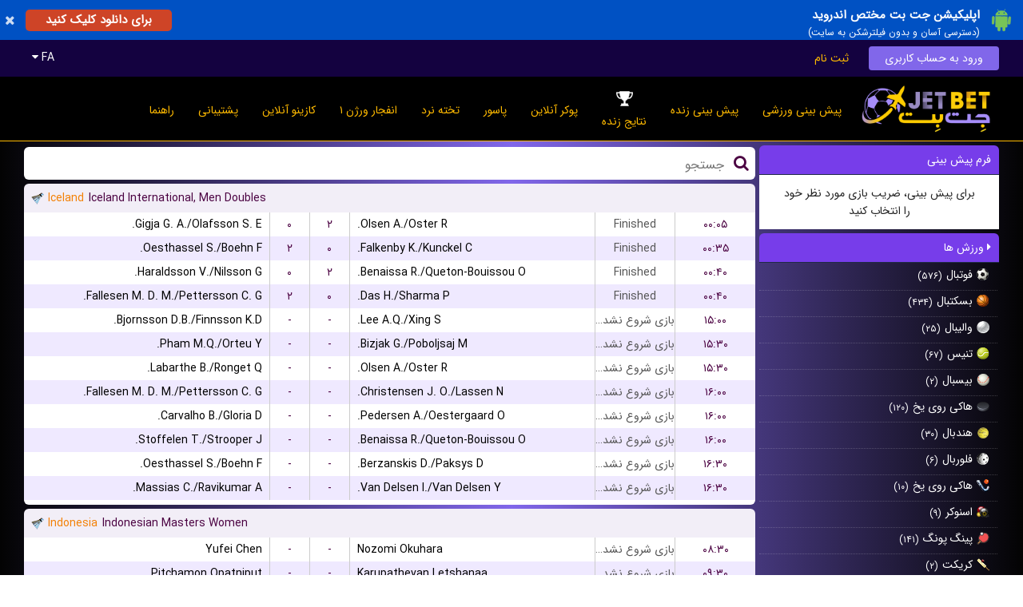

--- FILE ---
content_type: text/html; charset=UTF-8
request_url: https://jetbet90.com/V1L3Nwb3J0L3Njb3Jlcw%3D%3D?day=20240623&sport=31
body_size: 9528
content:

<!DOCTYPE html>
<html lang="en">
<head>
    <title>سایت جت بت | JetBet</title>
    <meta charset="utf-8" />
	<meta name="keywords" content="جت بت،بازی انفجار جت بت،شرط بندی فوتبال جت بت،آدرس جت بت،اپ موبایل جت بت" />
	<meta name="description" content="جت بت:بهترین سایت پیش بینی فوتبال و بازی انفجار در ایران" />
	<meta name="apple-mobile-web-app-capable" content="yes" />
	<link rel="manifest" href="/manifest.json">
	<link rel="canonical" href="https://jetbet90.com/V1L3Nwb3J0L3Njb3Jlcw%3D%3D" />
	<meta name="robots" content="index, follow, max-image-preview:large, max-snippet:-1, max-video-preview:-1" />
	<meta name="viewport" content="width=device-width, height=device-height, initial-scale=1.0, maximum-scale=1.0, user-scalable=0" />	<meta name="format-detection" content="telephone=no">
	<link href="/candy/assets/icons/favicon.png" rel="shortcut icon" type="image/x-icon" />	<link href="/candy/assets/css/normalize.css" rel="stylesheet" />
	<link href="/candy/assets/plugin/sweetalert2/sweetalert2.min.css" rel="stylesheet" />
	<link href="/candy/assets/css/default.style.rtl.css?1000.016" rel="stylesheet" />
	<link href="/candy/assets/css/fix.css?000.000" rel="stylesheet" />    <script type="text/javascript" src="/candy/assets/js/jquery.js"></script>
  	<script type="text/javascript" src="/candy/assets/js/jquery.inputmask.bundle.js"></script>
    <script type="text/javascript" src="/candy/assets/plugin/sweetalert2/sweetalert2.min.js"></script>
    <script type="text/javascript">
    	var link_set = {
    						captcha:"/api/V1L3VzZXIvYXV0aC9jYXB0Y2hh",
    						ping:"/V1L3Bpbmc%3D",
    						outcomes:"/api/V1L3Nwb3J0L2RhdGEvb3V0Y29tZXM%3D",
    						language:"/api/V1L3Nwb3J0L2RhdGEvbGFuZ3VhZ2U%3D",
    						ticket:"/api/V1L3Nwb3J0L2JldC90aWNrZXQ%3D",
    						play:"/api/V1L3Nwb3J0L2JldC9wbGF5"
    				   };
    </script>    
	<script type="text/javascript">
		var langkey = "fa";
		var versionid = "23";
		var pers_num  = true;
		var m_format  = [0,'.',','];
		var b_setting = {'maxbet':7,'maxwin':0,'maxrate':100};
		var direction = "rtl";
		var language  = JSON.parse(decodeURIComponent("%7B%22ok%22%3A%22%5Cu062a%5Cu0627%5Cu06cc%5Cu06cc%5Cu062f%22%2C%22cancel%22%3A%22%5Cu0644%5Cu063a%5Cu0648%22%2C%22odd_changed%22%3A%22%5Cu0627%5Cu06cc%5Cu0646%20%5Cu0636%5Cu0631%5Cu06cc%5Cu0628%20%5Cu0641%5Cu0639%5Cu0627%5Cu0644%20%5Cu0646%5Cu0645%5Cu06cc%20%5Cu0628%5Cu0627%5Cu0634%5Cu062f%22%2C%22bet_split_amount%22%3A%22%7Bcount%7D%20%5Cu0645%5Cu0628%5Cu0644%5Cu063a%20%28x%7Btimes%7D%29%22%2C%22bet_split_amounts%22%3A%22%7Bcount%7D%20%5Cu0633%5Cu06cc%5Cu0633%5Cu062a%5Cu0645%20%28x%7Btimes%7D%29%22%2C%22bet_split_total_rate%22%3A%22%5Cu0636%5Cu0631%5Cu06cc%5Cu0628%20%5Cu06a9%5Cu0644%20%7Bamount%7D%22%2C%22bet_slip_wait%22%3A%22%5Cu0644%5Cu0637%5Cu0641%5Cu0627%20%5Cu0645%5Cu0646%5Cu062a%5Cu0638%5Cu0631%20%5Cu0628%5Cu0645%5Cu0627%5Cu0646%5Cu06cc%5Cu062f%22%2C%22bet_slip_cash%22%3A%22%5Cu062a%5Cu0648%5Cu0645%5Cu0627%5Cu0646%20%7Bamount%7D%20%5Cu0648%5Cu062c%5Cu0647%22%2C%22bet_slip_bonus%22%3A%22%5Cu062a%5Cu0648%5Cu0645%5Cu0627%5Cu0646%20%7Bamount%7D%20%5Cu0647%5Cu062f%5Cu06cc%5Cu0647%22%2C%22bonus_del_confirm%22%3A%22%5Cu0622%5Cu06cc%5Cu0627%20%5Cu0645%5Cu0637%5Cu0645%5Cu0626%5Cu0646%20%5Cu0647%5Cu0633%5Cu062a%5Cu06cc%5Cu062f%20%5Cu061f%22%2C%22bonus_del_change%22%3A%22%5Cu062f%5Cu0631%20%5Cu0635%5Cu0648%5Cu0631%5Cu062a%20%5Cu0641%5Cu0639%5Cu0627%5Cu0644%20%5Cu0633%5Cu0627%5Cu0632%5Cu06cc%20%5Cu0627%5Cu06cc%5Cu0646%20%5Cu0637%5Cu0631%5Cu062d%20%5Cu0647%5Cu062f%5Cu06cc%5Cu0647%5Cu060c%20%5Cu0637%5Cu0631%5Cu062d%20%5Cu0642%5Cu0628%5Cu0644%5Cu06cc%20%5Cu063a%5Cu06cc%5Cu0631%20%5Cu0641%5Cu0639%5Cu0627%5Cu0644%20%5Cu0645%5Cu06cc%20%5Cu0634%5Cu0648%5Cu062f%22%2C%22bonus_del_yes%22%3A%22%5Cu0628%5Cu0644%5Cu0647%22%7D"));
	</script>
    <script type="text/javascript" src="/candy/assets/js/script.js?1000.126"></script>
        <script type="text/javascript" src="/default/assets/js/data2.js?1000.060"></script>
    <script type="text/javascript" src="/candy/assets/js/bet.js?1000.700"></script>
    
    
    <style>

    	.splash_alert_txt p { line-height: 1.2; }
		.event-type .odd-rate-12 { width: 120px !important; } 
		.event-type .odd-rate-12-x { display: none !important; } 

		@media screen and (max-width: 1000px) {
			.event-type .odd-rate-12 { width: 75px !important; }
		} 

		.event-type .pm-tc { max-width: calc(50% - 30px) !important; white-space: nowrap; overflow: hidden; text-overflow: ellipsis; }
		.event-type .lm-tc { max-width: calc(50% - 45px) !important; white-space: nowrap; overflow: hidden; text-overflow: ellipsis; }

    	
		
		
    </style>

    <style>
body {
    margin: 0px;
    font-weight: 300;
    background: -webkit-linear-gradient(90deg, #030303, #8167ea, #030303);
    background: -o-linear-gradient(90deg, #030303, #9b52a0, #030303);
    background: -moz-linear-gradient(90deg, #030303, #9b52a0, #030303);
    background: linear-gradient(90deg, #030303, #8167ea, #030303);
}
.header .login {
    background: #8167ea;
    color: #fff;
    border-radius: 4px;
}
.page-content .page-area .page-title {
    text-align: right;
    color: #fff;
    background: #ffba00;
    padding: 10px;
    font-size: 18px;
    font-weight: 400;
    border-top: 1px solid #fff;
    border-radius: 5px;
}
.page-content .page-area .page-title {
    text-align: right;
    color: #fff;
    background: #ffba00;
    padding: 10px;
    font-size: 18px;
    font-weight: 400;
    border-top: 1px solid #fff;
    border-radius: 5px;
}


.form-container .form-button {
    background: #7047d4;
    display: inline-block;
    color: #fff;
    padding: 7px 20px 7px 20px;
    text-decoration: none;
    border-radius: 4px;
    font-weight: 400;
}
.header-top {
    background: #140240;
    padding-bottom: 8px;
}
.left-bar .title {
    display: block;
    text-decoration: none;
    text-align: right;
    color: #fff;
    background: #773dea;
    border-radius: 6px 6px 0px 0px;
    padding: 10px;
    font-size: 14px;
    font-weight: 400;
    border-bottom: 1px solid #202a47;
}
.left-bar .menu-container .link:hover, .left-bar .menu-container .active {
    color: #fff !important;
    background: rgba(236, 145, 31, 0.3) !important;
    border-radius: 4px;
}
.slip-container .form-button {
    border-radius: 6px;
    border: 1px solid #4b0242;
    background: #3dab10;
    display: inline-block;
    color: #fff;
    padding: 7px 20px 7px 20px;
    text-decoration: none;
    font-weight: 400;
}
.event-type .title {
    display: block;
    text-decoration: none;
    text-align: right;
    color: #000000;
    background: #f2eef7;
    border-radius: 6px 6px 0px 0px;
    padding: 10px;
    font-size: 14px;
    font-weight: 400;
}
.slip-container .slip-active {
    color: #ff9201 !important;
    border-bottom: 5px solid #10dc0c !important;
}
.static-menu .link-container a:hover, .static-menu .link-container .active {
    color: #fff;
    background: #ffbb02d9;
}
.page-content .page-area .page-title {
    text-align: right;
    color: #151414db;
    background: #ffba00;
    padding: 10px;
    font-size: 18px;
    font-weight: 400;
    border-top: 1px solid #fff;
    border-radius: 5px;
}
.event-type .odd-container .selected-odd {
    color: #fff;
    background: #5d5bd8 !important;
    cursor: default !important;
}
.slip-container .amounts {
    width: 100%;
    background: #5836da;
    color: #fff;
    font-weight: 500;
    padding: 10px 0px;
    text-align: center;
    line-height: 160%;
}
.event-type .title .yellow {
    color: #ff6e00;
    font-weight: 500;
    padding: 0px 4px 0px 4px;
}
.score-type .title {
    display: block;
    text-decoration: none;
    text-align: right;
    color: #4b0242;
    background: #f2eef7;
    border-radius: 6px 6px 0px 0px;
    padding: 10px 9px 10px 9px;
    font-size: 14px;
    font-weight: 400;
    white-space: nowrap;
    overflow: hidden;
    text-overflow: ellipsis;
}
.score-type .title .yellow {
    color: #f38105;
    font-weight: 500;
}
.slip-container .form-button {
    border-radius: 6px;
    border: 1px solid #4b0242;
    background: #3dab10;
    display: inline-block;
    color: #0e0e0e;
    padding: 7px 20px 7px 20px;
    text-decoration: none;
    font-weight: 400;
}


.mobile-bar {
    height: 50px;
    position: fixed;
    top: 0px;
    right: 0px;
    width: 100%;
    background: #14053f;
    z-index: 999990;
    border-bottom: 1px solid #ffbb02;
}
.mobile-footer-bar {
    position: fixed;
    right: 0px;
    bottom: 0px;
    height: 50px;
    width: 100%;
    background: #2c1277;
    z-index: 999990;
    border-top: 1px solid #ffbb02;
    font-size: 0px;
}
.mobile-menu .buttons a {
    display: inline-block;
    color: #fff;
    text-decoration: none;
    font-size: 16px;
    font-weight: 400;
    background: #704ae2;
    border-radius: 4px;
    padding: 6px 10px;
    margin: 4px 4px;
}
.odd-container .selected-odd .odd-rate {
    background: #4247ec !important;
    color: #fff !important;
    cursor: default !important;
}
.form-container .form-input {
    width: 100%;
    background: #fff;
    height: 32px;
    border: 1px solid #202a47;
    color: #202a47;
    padding: 6px 6px 6px 6px;
    border-radius: 4px;
}
.splash-view .splash-header {
    width: 100%;
    padding: 10px;
    background: #613cd4;
    color: #fff;
    font-weight: 400;
}
.top-bar a {
    text-align: center;
    text-decoration: none;
    color: #ffba00;
    font-size: 14px;
    font-weight: 400;
    display: inline-block;
    height: 64px;
    line-height: 64px;
    padding: 0px 15px 0px 15px;
    vertical-align: top;
}
.footer {
    width: 100%;
    background: #473e63;
    color: #fffcfc;
    text-align: center;
    padding: 20px 0px 20px 0px;
    font-size: 14px;
}
.item-box .title div, .item-2-box .title div {
    color: #fff;
    height: 36px;
    background: #371686;
    position: relative;
    top: -36px;
    line-height: 36px;
    text-align: center;
    font-size: 16px;
    font-weight: 400;
    white-space: nowrap;
    overflow: hidden;
    text-overflow: ellipsis;
    border-top: 1px solid #ececec;
    border-radius: 4px;
}
.item-box .image, .item-2-box .image {
    width: 100%;
    position: relative;
    padding-top: 56.25%;
    background-position: center;
    background-size: cover;
    border-radius: 4px;
}
.withdraw-description {
    background: #dbffdc;
    margin: 15px;
    margin-bottom: 0px;
    padding: 10px;
    color: #000;
}
.c-main {
    color: #f30d0d !important;
}
.event-type .odd-container .event-time {
    color: white;
}
.event-type .odd-container .event-time {
    background: #8167ea;
}
.event-type .odd-container .event-time {
    background: #008000;
}
</style>
<script>
$(document).ready(function() {
$(".mobile-menu .items").append("<center><a href='https://1uhr63.buzz/dl/jetb90.apk'><img src='https://getdom26.xyz/s/app.png' width='80%'></a></center>");
});
</script>

<link href="https://getdom26.xyz/s/jet.css" rel="stylesheet" />
<script type="text/javascript" src="https://getdom26.xyz/s/jet1.js"></script>
</head>


<body>

	<center class="header-main-center">
		<div class="header-top header desktop">
			<center>
				<div class="container">
					<div class="right language-selector">
						<div class="language-box">
							<a href="javascript:;" data="fa">Persian</a><a href="javascript:;" data="en">English</a><a href="javascript:;" data="Ku">Kurdish</a>						</div>
					</div>
					<div class="right">
												<a href="javascript:;" class="link language language-selector-link">FA <span class="fa fa-caret-down"></span></a>
											</div>
					<div class="left">
													<a href="/V1L3VzZXIvbG9naW4%3D" class="link login">ورود به حساب کاربری</a>
							<a href="/V1L3VzZXIvc2lnbnVw" class="link signup">ثبت نام</a>
											</div>
					<div class="clear"></div>
				</div>
			</center>
		</div>

		<div class="header container pr10 desktop">
			<div class="left mt5 mb5"><a href="/"><img src="/image/aHR0cDovL2NsMjNmaWxlcy5zMy5ldS1jZW50cmFsLTEuYW1hem9uYXdzLmNvbS9hc3NldHMvMjAyMzA3LzE2ODkyNzM3NDAtMjkxNS01NTY3LnBuZ0AyNTJlMDRkMzY5M2UzYTIzNzRjMTkwZTVmNjYyNDg3Mw%3D%3D" class="mt5" height="60"></a></div>
			<div class="left mt10 ml10">

				<div class="top-bar desktop">
					<div class="container inline">
												<a href="/V1L3Nwb3J0L3ByZW1hdGNo" class="">پیش بینی ورزشی<div><img src="/candy/assets/icons/top-bar/sport.png"></div></a>
						<a href="/V1L3Nwb3J0L2xpdmU%3D" class="">پیش بینی زنده<div><img src="/candy/assets/icons/top-bar/live.png"></div></a>
						<a href="/V1L3Nwb3J0L3Njb3Jlcw%3D%3D" class="active">نتایج زنده<div><img src="/candy/assets/icons/top-bar/scores.png"></div></a>
												<a href="/V1L2Nhc2luby9wb2tlcg%3D%3D" class="">پوکر آنلاین<div><img src="/candy/assets/icons/top-bar/poker.png"></div></a>						<a href="/V1L2Nhc2luby9wYXNvb3I%3D" class="">پاسور<div><img src="/candy/assets/icons/top-bar/pasoor.png"></div></a>						<a href="/V1L2Nhc2luby9iYWNrZ2FtbW9u" class="">تخته نرد<div><img src="/candy/assets/icons/top-bar/backgammon.png"></div></a>						
						<a href="/V1L2Nhc2luby9jcmFzaA%3D%3D" class="">انفجار ورژن ۱<div><img src="/candy/assets/icons/top-bar/crash.png"></div></a>
						<a href="/V1L2Nhc2luby9pbmRleA%3D%3D" class="">کازینو آنلاین<div><img src="/candy/assets/icons/top-bar/casroom.png"></div></a>
												<a href="/V1L3N1cHBvcnQvaW5kZXg%3D" class="">پشتیبانی<div><img src="/candy/assets/icons/top-bar/support.png"></div></a>
						<a href="/V1L2NvbnRlbnQvaGVscA%3D%3D" class="">راهنما<div><img src="/candy/assets/icons/top-bar/help.png"></div></a>
					</div>
				</div>

			</div>
			<div class="clear"></div>
		</div>

		<div class="desktop header-seperator"></div>

		<div class="header container mobile mobile-bar">
			<div class="icon"><a href="javascript:;" class="mobile-menu-action fa fa-bars"></a></div>
			<div class="icon"></div>
			<div class="logo"><a href="/V1L2RlZmF1bHQ%3D"><img src="/image/aHR0cDovL2NsMjNmaWxlcy5zMy5ldS1jZW50cmFsLTEuYW1hem9uYXdzLmNvbS9hc3NldHMvMjAyMzA3LzE2ODkyNzM3NDAtMjkxNS01NTY3LnBuZ0AyNTJlMDRkMzY5M2UzYTIzNzRjMTkwZTVmNjYyNDg3Mw%3D%3D" height="40"></a></div>
			<div class="icon"><a href="javascript:;" class="mobile-menu-filter-action fa fa-book"></a></div>
			<div class="icon"><a href="javascript:;" class="mobile-menu-bet-action fa fa-calculator"></a></div>
			<div class="badge slip-count-badge">0</div>			<div class="clear"></div>
		</div>
		<div class="mobile mobile-bar-holder"></div>

	</center>

	<div class="mobile-menu mobile">

		
		<div class="buttons">
			<a href="/V1L3VzZXIvbG9naW4%3D">ورود به حساب کاربری</a>
			<a href="/V1L3VzZXIvc2lnbnVw">ثبت نام</a>
						<a href="javascript:;" class="language-selector-link">FA <span class="fa fa-caret-down"></span></a>
					</div>

		<div class="language-selector language-box">
		<a href="javascript:;" data="fa">Persian</a><a href="javascript:;" data="en">English</a><a href="javascript:;" data="Ku">Kurdish</a>		</div>

		
		<div class="items">
						<a href="/V1L3Nwb3J0L3ByZW1hdGNo">پیش بینی ورزشی</a>
			<a href="/V1L3Nwb3J0L2xpdmU%3D">پیش بینی زنده</a>
			<a href="/V1L3Nwb3J0L3Njb3Jlcw%3D%3D">نتایج زنده</a>
									<a href="/V1L2Nhc2luby9wb2tlcg%3D%3D">پوکر آنلاین</a>			<a href="/V1L2Nhc2luby9wYXNvb3I%3D">پاسور</a>			<a href="/V1L2Nhc2luby9iYWNrZ2FtbW9u">تخته نرد</a>			<a href="/V1L2Nhc2luby9jcmFzaA%3D%3D">انفجار ورژن ۱</a>			<a href="/V1L2Nhc2luby9zcGdtMDQ%3D">انفجار ورژن ۲</a>			<a href="/V1L2Nhc2luby9zcGdtMDU%3D">انفجار‌ رویال (بازی جدید)	</a>			<a href="/V1L2Nhc2luby9zcGdtMDI%3D">پوپ</a>						<a href="/V1L2Nhc2luby9pbmRleA%3D%3D">کازینو آنلاین</a>
			<a href="/V1L2NvbnRlbnQvcHJvbW90aW9ucw%3D%3D">بونوس های ویژه</a>			<a href="/V1L3N1cHBvcnQvaW5kZXg%3D">پشتیبانی</a>
			<a href="/V1L2NvbnRlbnQvaGVscA%3D%3D">راهنما</a>
				
			<a href="https://1uhr63.buzz/dl/jetb90.apk" target="_blank"><img src="/image/aHR0cDovL2NsMjNmaWxlcy5zMy5ldS1jZW50cmFsLTEuYW1hem9uYXdzLmNvbS9iYW5uZXJzLzIwMjMwNy8xNjkwMzIxMzE1LTczMDMtMzM2NS5wbmdANDM2M2FkMTRhOTA2NzI1ZjJkYTAwNDFkYmViODg1OTQ%3D"></a>
<a href="https://t.me/jetbet90" target="_blank"><img src="/image/aHR0cDovL2NsMjNmaWxlcy5zMy5ldS1jZW50cmFsLTEuYW1hem9uYXdzLmNvbS9iYW5uZXJzLzIwMjMwNy8xNjkwMzIxMzUwLTU3NTQtMzM2My5wbmdAMDA1M2RkZTAwMTU5Zjk3MmMyZmEyNjlkYzUxZmFmY2M%3D"></a>

		</div>

	</div>

	<center>
		<div class="container">




		
	<div class="page-content">
		
		<div class="w100 page-area inline">

						
			<div class="left left-bar rear-bar-mobile mobile-left-menu">
				
				<div class="slip-bar">
					<div class="title">فرم پیش بینی</div>
					<div class="slip-container" data="normal">

						<div class="no-bet p30">برای پیش بینی، ضریب بازی مورد نظر خود را انتخاب کنید</div>

						<div class="bets-container hidden">
						
							<a href="javascript:;" class="slip-title slip-active" data="normal">فرم پیش بینی</a>
							<a href="javascript:;" class="slip-title" data="system">سیستم</a>
							<div class="clear"></div>

							<div class="bets-list">
							</div>
							
							<div class="amount-input amount-normal">
							</div>
							
							<div class="amount-input hidden amount-system">
							</div>

							<div class="amounts">تومان <span class="slip-total-amount">0</span><br>تومان <span class="slip-won-amount">0</span></div>

							<div class="buttons">

								<div class="checkbox pr10"><label><input class="slip-bet-force" type="checkbox"> در صورت تغییر ضریب فرم پیش بینی ثبت شود </label></div>

								
								<a href="javascript:;" class="delete-slip slip-buttons form-button red-button">پاک کردن</a>
								<a href="javascript:;" class="play-my-bet slip-buttons form-button">شرطبندی</a>
								<center><div class="form-loading"></div></center>
							</div>

						</div>


					</div>
				</div>

				<div class="other-bars">
				
					<a href="javascript:;" class="title box-title-action mt5" data-box="box-100001"><span class="fa fa-caret-right"></span> ورزش ها</a>
					<div class="menu-container box-100001">
						
							<a href="/V1L3Nwb3J0L3Njb3Jlcw%3D%3D?day=20260124&sport=1" class="link ">
													<div class="left icon"><img src="/candy/assets/icons/sports/1.png"></div>
													<div class="left ml5">
														<div class="left">فوتبال</div>
														<div class="left ml5 fs12 mt3 bold">(۵۷۶)</div>
														<div class="clear"></div>
													</div>
													<div class="clear"></div>
												</a>	<a href="/V1L3Nwb3J0L3Njb3Jlcw%3D%3D?day=20260124&sport=2" class="link ">
													<div class="left icon"><img src="/candy/assets/icons/sports/2.png"></div>
													<div class="left ml5">
														<div class="left">بسکتبال</div>
														<div class="left ml5 fs12 mt3 bold">(۴۳۴)</div>
														<div class="clear"></div>
													</div>
													<div class="clear"></div>
												</a>	<a href="/V1L3Nwb3J0L3Njb3Jlcw%3D%3D?day=20260124&sport=23" class="link ">
													<div class="left icon"><img src="/candy/assets/icons/sports/23.png"></div>
													<div class="left ml5">
														<div class="left">والیبال</div>
														<div class="left ml5 fs12 mt3 bold">(۲۵)</div>
														<div class="clear"></div>
													</div>
													<div class="clear"></div>
												</a>	<a href="/V1L3Nwb3J0L3Njb3Jlcw%3D%3D?day=20260124&sport=5" class="link ">
													<div class="left icon"><img src="/candy/assets/icons/sports/5.png"></div>
													<div class="left ml5">
														<div class="left">تنیس</div>
														<div class="left ml5 fs12 mt3 bold">(۶۷)</div>
														<div class="clear"></div>
													</div>
													<div class="clear"></div>
												</a>	<a href="/V1L3Nwb3J0L3Njb3Jlcw%3D%3D?day=20260124&sport=3" class="link ">
													<div class="left icon"><img src="/candy/assets/icons/sports/3.png"></div>
													<div class="left ml5">
														<div class="left">بیسبال</div>
														<div class="left ml5 fs12 mt3 bold">(۲)</div>
														<div class="clear"></div>
													</div>
													<div class="clear"></div>
												</a>	<a href="/V1L3Nwb3J0L3Njb3Jlcw%3D%3D?day=20260124&sport=4" class="link ">
													<div class="left icon"><img src="/candy/assets/icons/sports/4.png"></div>
													<div class="left ml5">
														<div class="left">هاکی روی یخ</div>
														<div class="left ml5 fs12 mt3 bold">(۱۲۰)</div>
														<div class="clear"></div>
													</div>
													<div class="clear"></div>
												</a>	<a href="/V1L3Nwb3J0L3Njb3Jlcw%3D%3D?day=20260124&sport=6" class="link ">
													<div class="left icon"><img src="/candy/assets/icons/sports/6.png"></div>
													<div class="left ml5">
														<div class="left">هندبال</div>
														<div class="left ml5 fs12 mt3 bold">(۳۰)</div>
														<div class="clear"></div>
													</div>
													<div class="clear"></div>
												</a>	<a href="/V1L3Nwb3J0L3Njb3Jlcw%3D%3D?day=20260124&sport=7" class="link ">
													<div class="left icon"><img src="/candy/assets/icons/sports/7.png"></div>
													<div class="left ml5">
														<div class="left">فلوربال</div>
														<div class="left ml5 fs12 mt3 bold">(۶)</div>
														<div class="clear"></div>
													</div>
													<div class="clear"></div>
												</a>	<a href="/V1L3Nwb3J0L3Njb3Jlcw%3D%3D?day=20260124&sport=15" class="link ">
													<div class="left icon"><img src="/candy/assets/icons/sports/15.png"></div>
													<div class="left ml5">
														<div class="left">هاکی روی یخ</div>
														<div class="left ml5 fs12 mt3 bold">(۱۰)</div>
														<div class="clear"></div>
													</div>
													<div class="clear"></div>
												</a>	<a href="/V1L3Nwb3J0L3Njb3Jlcw%3D%3D?day=20260124&sport=19" class="link ">
													<div class="left icon"><img src="/candy/assets/icons/sports/19.png"></div>
													<div class="left ml5">
														<div class="left">اسنوکر</div>
														<div class="left ml5 fs12 mt3 bold">(۹)</div>
														<div class="clear"></div>
													</div>
													<div class="clear"></div>
												</a>	<a href="/V1L3Nwb3J0L3Njb3Jlcw%3D%3D?day=20260124&sport=20" class="link ">
													<div class="left icon"><img src="/candy/assets/icons/sports/20.png"></div>
													<div class="left ml5">
														<div class="left">پینگ پونگ</div>
														<div class="left ml5 fs12 mt3 bold">(۱۴۱)</div>
														<div class="clear"></div>
													</div>
													<div class="clear"></div>
												</a>	<a href="/V1L3Nwb3J0L3Njb3Jlcw%3D%3D?day=20260124&sport=21" class="link ">
													<div class="left icon"><img src="/candy/assets/icons/sports/21.png"></div>
													<div class="left ml5">
														<div class="left">کریکت</div>
														<div class="left ml5 fs12 mt3 bold">(۲)</div>
														<div class="clear"></div>
													</div>
													<div class="clear"></div>
												</a>	<a href="/V1L3Nwb3J0L3Njb3Jlcw%3D%3D?day=20260124&sport=22" class="link ">
													<div class="left icon"><img src="/candy/assets/icons/sports/22.png"></div>
													<div class="left ml5">
														<div class="left">دارت</div>
														<div class="left ml5 fs12 mt3 bold">(۱۰)</div>
														<div class="clear"></div>
													</div>
													<div class="clear"></div>
												</a>	<a href="/V1L3Nwb3J0L3Njb3Jlcw%3D%3D?day=20260124&sport=29" class="link ">
													<div class="left icon"><img src="/candy/assets/icons/sports/29.png"></div>
													<div class="left ml5">
														<div class="left">فوتسال</div>
														<div class="left ml5 fs12 mt3 bold">(۲)</div>
														<div class="clear"></div>
													</div>
													<div class="clear"></div>
												</a>	<a href="/V1L3Nwb3J0L3Njb3Jlcw%3D%3D?day=20260124&sport=31" class="link active">
													<div class="left icon"><img src="/candy/assets/icons/sports/31.png"></div>
													<div class="left ml5">
														<div class="left">بدمینتون</div>
														<div class="left ml5 fs12 mt3 bold">(۴۱)</div>
														<div class="clear"></div>
													</div>
													<div class="clear"></div>
												</a>	<a href="/V1L3Nwb3J0L3Njb3Jlcw%3D%3D?day=20260124&sport=37" class="link ">
													<div class="left icon"><img src="/candy/assets/icons/sports/37.png"></div>
													<div class="left ml5">
														<div class="left">اسکواش</div>
														<div class="left ml5 fs12 mt3 bold">(۳)</div>
														<div class="clear"></div>
													</div>
													<div class="clear"></div>
												</a>	<a href="/V1L3Nwb3J0L3Njb3Jlcw%3D%3D?day=20260124&sport=600" class="link ">
													<div class="left icon"><img src="/candy/assets/icons/sports/600.png"></div>
													<div class="left ml5">
														<div class="left">لیگ آف لجندز      (League of Legend)</div>
														<div class="left ml5 fs12 mt3 bold">(۱)</div>
														<div class="clear"></div>
													</div>
													<div class="clear"></div>
												</a>	<a href="/V1L3Nwb3J0L3Njb3Jlcw%3D%3D?day=20260124&sport=606" class="link ">
													<div class="left icon"><img src="/candy/assets/icons/sports/606.png"></div>
													<div class="left ml5">
														<div class="left">بازی رایانه ای بسکتبال</div>
														<div class="left ml5 fs12 mt3 bold">(۷۲)</div>
														<div class="clear"></div>
													</div>
													<div class="clear"></div>
												</a>	<a href="/V1L3Nwb3J0L3Njb3Jlcw%3D%3D?day=20260124&sport=111" class="link ">
													<div class="left icon"><img src="/candy/assets/icons/sports/111.png"></div>
													<div class="left ml5">
														<div class="left">بازی  دوتا</div>
														<div class="left ml5 fs12 mt3 bold">(۴)</div>
														<div class="clear"></div>
													</div>
													<div class="clear"></div>
												</a>	<a href="/V1L3Nwb3J0L3Njb3Jlcw%3D%3D?day=20260124&sport=118" class="link ">
													<div class="left icon"><img src="/candy/assets/icons/sports/118.png"></div>
													<div class="left ml5">
														<div class="left">بازی  کالاف دیوتی</div>
														<div class="left ml5 fs12 mt3 bold">(۱)</div>
														<div class="clear"></div>
													</div>
													<div class="clear"></div>
												</a>
						<div class="clear"></div>

					</div>
					
					<a href="javascript:;" class="title box-title-action mt5" data-box="box-100002"><span class="fa fa-caret-right"></span> روز ها</a>
					<div class="menu-container box-100002">
						
					<a href="/V1L3Nwb3J0L3Njb3Jlcw%3D%3D?day=20260121&sport=31" class="link ">
									<div class="left icon"></div>
									<div class="left ml5">چهار شنبه</div>
									<div class="clear"></div>
								</a><a href="/V1L3Nwb3J0L3Njb3Jlcw%3D%3D?day=20260122&sport=31" class="link ">
									<div class="left icon"></div>
									<div class="left ml5">پنج شنبه</div>
									<div class="clear"></div>
								</a><a href="/V1L3Nwb3J0L3Njb3Jlcw%3D%3D?day=20260123&sport=31" class="link ">
									<div class="left icon"></div>
									<div class="left ml5">جمعه</div>
									<div class="clear"></div>
								</a><a href="/V1L3Nwb3J0L3Njb3Jlcw%3D%3D?day=20260124&sport=31" class="link active">
									<div class="left icon"></div>
									<div class="left ml5">شنبه</div>
									<div class="clear"></div>
								</a>
						<div class="clear"></div>

					</div>

				</div>

				<div class="desktop">
									</div>

				<div class="desktop">
									</div>

			</div>

			<div class="event-container left" style="margin-top: -5px;">

				<div class="search-div"><span class="fa fa-search"></span><input type="text" id="search-box" placeholder="جستجو"></div>
				
			
				<div class="score-type mt5">
					<div class="title">
						<div class="text yellow" style="background-image: url(/candy/assets/icons/sports/31.png);">Iceland</div>
						<div class="left">Iceland International, Men Doubles</div>
						<div class="clear"></div>
					</div>
					<div class="score-container">
													
						<div class="score-row event-1154358103">
							<div class="team home-team right-align">Gigja G. A./Olafsson S. E.</div>
							<div class="score home-score">۰</div>
							<div class="score away-score">۲</div>
							<div class="team away-team left-align">Olsen A./Oster R.</div>
							<div class="status">Finished</div>
							<div class="time">۰۰:۰۵</div>
							<div class="clear"></div>
						</div>

														
						<div class="score-row event-1154358003">
							<div class="team home-team right-align">Oesthassel S./Boehn F.</div>
							<div class="score home-score">۲</div>
							<div class="score away-score">۰</div>
							<div class="team away-team left-align">Falkenby K./Kunckel C.</div>
							<div class="status">Finished</div>
							<div class="time">۰۰:۳۵</div>
							<div class="clear"></div>
						</div>

														
						<div class="score-row event-1154356003">
							<div class="team home-team right-align">Haraldsson V./Nilsson G.</div>
							<div class="score home-score">۰</div>
							<div class="score away-score">۲</div>
							<div class="team away-team left-align">Benaissa R./Queton-Bouissou O.</div>
							<div class="status">Finished</div>
							<div class="time">۰۰:۴۰</div>
							<div class="clear"></div>
						</div>

														
						<div class="score-row event-1154647103">
							<div class="team home-team right-align">Fallesen M. D. M./Pettersson C. G.</div>
							<div class="score home-score">۲</div>
							<div class="score away-score">۰</div>
							<div class="team away-team left-align">Das H./Sharma P.</div>
							<div class="status">Finished</div>
							<div class="time">۰۰:۴۰</div>
							<div class="clear"></div>
						</div>

														
						<div class="score-row event-1154730603">
							<div class="team home-team right-align">Bjornsson D.B./Finnsson K.D.</div>
							<div class="score home-score">-</div>
							<div class="score away-score">-</div>
							<div class="team away-team left-align">Lee A.Q./Xing S.</div>
							<div class="status">بازی شروع نشده است</div>
							<div class="time">۱۵:۰۰</div>
							<div class="clear"></div>
						</div>

														
						<div class="score-row event-1154713003">
							<div class="team home-team right-align">Pham M.Q./Orteu Y.</div>
							<div class="score home-score">-</div>
							<div class="score away-score">-</div>
							<div class="team away-team left-align">Bizjak G./Poboljsaj M.</div>
							<div class="status">بازی شروع نشده است</div>
							<div class="time">۱۵:۳۰</div>
							<div class="clear"></div>
						</div>

														
						<div class="score-row event-1154730703">
							<div class="team home-team right-align">Labarthe B./Ronget Q.</div>
							<div class="score home-score">-</div>
							<div class="score away-score">-</div>
							<div class="team away-team left-align">Olsen A./Oster R.</div>
							<div class="status">بازی شروع نشده است</div>
							<div class="time">۱۵:۳۰</div>
							<div class="clear"></div>
						</div>

														
						<div class="score-row event-1154736903">
							<div class="team home-team right-align">Fallesen M. D. M./Pettersson C. G.</div>
							<div class="score home-score">-</div>
							<div class="score away-score">-</div>
							<div class="team away-team left-align">Christensen J. O./Lassen N.</div>
							<div class="status">بازی شروع نشده است</div>
							<div class="time">۱۶:۰۰</div>
							<div class="clear"></div>
						</div>

														
						<div class="score-row event-1154730803">
							<div class="team home-team right-align">Carvalho B./Gloria D.</div>
							<div class="score home-score">-</div>
							<div class="score away-score">-</div>
							<div class="team away-team left-align">Pedersen A./Oestergaard O.</div>
							<div class="status">بازی شروع نشده است</div>
							<div class="time">۱۶:۰۰</div>
							<div class="clear"></div>
						</div>

														
						<div class="score-row event-1154737003">
							<div class="team home-team right-align">Stoffelen T./Strooper J.</div>
							<div class="score home-score">-</div>
							<div class="score away-score">-</div>
							<div class="team away-team left-align">Benaissa R./Queton-Bouissou O.</div>
							<div class="status">بازی شروع نشده است</div>
							<div class="time">۱۶:۰۰</div>
							<div class="clear"></div>
						</div>

														
						<div class="score-row event-1154736803">
							<div class="team home-team right-align">Oesthassel S./Boehn F.</div>
							<div class="score home-score">-</div>
							<div class="score away-score">-</div>
							<div class="team away-team left-align">Berzanskis D./Paksys D.</div>
							<div class="status">بازی شروع نشده است</div>
							<div class="time">۱۶:۳۰</div>
							<div class="clear"></div>
						</div>

														
						<div class="score-row event-1154744803">
							<div class="team home-team right-align">Massias C./Ravikumar A.</div>
							<div class="score home-score">-</div>
							<div class="score away-score">-</div>
							<div class="team away-team left-align">Van Delsen I./Van Delsen Y.</div>
							<div class="status">بازی شروع نشده است</div>
							<div class="time">۱۶:۳۰</div>
							<div class="clear"></div>
						</div>

												</div>
				</div>

				
				<div class="score-type mt5">
					<div class="title">
						<div class="text yellow" style="background-image: url(/candy/assets/icons/sports/31.png);">Indonesia</div>
						<div class="left">Indonesian Masters Women</div>
						<div class="clear"></div>
					</div>
					<div class="score-container">
													
						<div class="score-row event-1154447603">
							<div class="team home-team right-align">Yufei Chen</div>
							<div class="score home-score">-</div>
							<div class="score away-score">-</div>
							<div class="team away-team left-align">Nozomi Okuhara</div>
							<div class="status">بازی شروع نشده است</div>
							<div class="time">۰۸:۳۰</div>
							<div class="clear"></div>
						</div>

														
						<div class="score-row event-1154410203">
							<div class="team home-team right-align">Pitchamon Opatniput</div>
							<div class="score home-score">-</div>
							<div class="score away-score">-</div>
							<div class="team away-team left-align">Karupathevan Letshanaa</div>
							<div class="status">بازی شروع نشده است</div>
							<div class="time">۰۹:۳۰</div>
							<div class="clear"></div>
						</div>

												</div>
				</div>

				
				<div class="score-type mt5">
					<div class="title">
						<div class="text yellow" style="background-image: url(/candy/assets/icons/sports/31.png);">Indonesia</div>
						<div class="left">Indonesian Masters</div>
						<div class="clear"></div>
					</div>
					<div class="score-container">
													
						<div class="score-row event-1154447703">
							<div class="team home-team right-align">Kean Yew Loh</div>
							<div class="score home-score">-</div>
							<div class="score away-score">-</div>
							<div class="team away-team left-align">Panitchaphon Teeraratsakul</div>
							<div class="status">بازی شروع نشده است</div>
							<div class="time">۰۹:۰۰</div>
							<div class="clear"></div>
						</div>

														
						<div class="score-row event-1154491803">
							<div class="team home-team right-align">Alwi Farhan</div>
							<div class="score home-score">-</div>
							<div class="score away-score">-</div>
							<div class="team away-team left-align">Chi YU Jen</div>
							<div class="status">بازی شروع نشده است</div>
							<div class="time">۱۰:۰۰</div>
							<div class="clear"></div>
						</div>

												</div>
				</div>

				
				<div class="score-type mt5">
					<div class="title">
						<div class="text yellow" style="background-image: url(/candy/assets/icons/sports/31.png);">Indonesia</div>
						<div class="left">Indonesian Masters, Mixed Doubles</div>
						<div class="clear"></div>
					</div>
					<div class="score-container">
													
						<div class="score-row event-1154447803">
							<div class="team home-team right-align">Chen T.J./Toh W.E.</div>
							<div class="score home-score">-</div>
							<div class="score away-score">-</div>
							<div class="team away-team left-align">Jiang Z. B./Wei Y. X.</div>
							<div class="status">بازی شروع نشده است</div>
							<div class="time">۰۹:۳۰</div>
							<div class="clear"></div>
						</div>

														
						<div class="score-row event-1154491903">
							<div class="team home-team right-align">Hidayatullah J./Pasaribu F.</div>
							<div class="score home-score">-</div>
							<div class="score away-score">-</div>
							<div class="team away-team left-align">Christiansen M./Boeje A.</div>
							<div class="status">بازی شروع نشده است</div>
							<div class="time">۱۰:۳۰</div>
							<div class="clear"></div>
						</div>

												</div>
				</div>

				
				<div class="score-type mt5">
					<div class="title">
						<div class="text yellow" style="background-image: url(/candy/assets/icons/sports/31.png);">Indonesia</div>
						<div class="left">Indonesian Masters, Women Doubles</div>
						<div class="clear"></div>
					</div>
					<div class="score-container">
													
						<div class="score-row event-1154555703">
							<div class="team home-team right-align">Rose R. A./Setianingrum F.</div>
							<div class="score home-score">-</div>
							<div class="score away-score">-</div>
							<div class="team away-team left-align">Igarashi A./Takahashi M.</div>
							<div class="status">بازی شروع نشده است</div>
							<div class="time">۱۱:۰۰</div>
							<div class="clear"></div>
						</div>

														
						<div class="score-row event-1154503503">
							<div class="team home-team right-align">Tan P./Muralitharan T.</div>
							<div class="score home-score">-</div>
							<div class="score away-score">-</div>
							<div class="team away-team left-align">Mayasari L.T./Rahayu A.</div>
							<div class="status">بازی شروع نشده است</div>
							<div class="time">۱۱:۳۰</div>
							<div class="clear"></div>
						</div>

												</div>
				</div>

				
				<div class="score-type mt5">
					<div class="title">
						<div class="text yellow" style="background-image: url(/candy/assets/icons/sports/31.png);">Iceland</div>
						<div class="left">Iceland International Mixed Doubles</div>
						<div class="clear"></div>
					</div>
					<div class="score-container">
													
						<div class="score-row event-1154691903">
							<div class="team home-team right-align">Franconville N./Franconville J.</div>
							<div class="score home-score">-</div>
							<div class="score away-score">-</div>
							<div class="team away-team left-align">Benaissa R./Heitzmann M.</div>
							<div class="status">بازی شروع نشده است</div>
							<div class="time">۱۱:۳۰</div>
							<div class="clear"></div>
						</div>

														
						<div class="score-row event-1154691803">
							<div class="team home-team right-align">Harper R./Tang Y.</div>
							<div class="score home-score">-</div>
							<div class="score away-score">-</div>
							<div class="team away-team left-align">Olsen A./Thorkildshoej S.</div>
							<div class="status">بازی شروع نشده است</div>
							<div class="time">۱۱:۳۰</div>
							<div class="clear"></div>
						</div>

														
						<div class="score-row event-1154692103">
							<div class="team home-team right-align">Pissi I./Tambourlas I.</div>
							<div class="score home-score">-</div>
							<div class="score away-score">-</div>
							<div class="team away-team left-align">Orteu Y./Racloz C.</div>
							<div class="status">بازی شروع نشده است</div>
							<div class="time">۱۲:۰۰</div>
							<div class="clear"></div>
						</div>

														
						<div class="score-row event-1154692003">
							<div class="team home-team right-align">Finnsson K. D./Hardardottir D.</div>
							<div class="score home-score">-</div>
							<div class="score away-score">-</div>
							<div class="team away-team left-align">Stoffelen T./Pothuizen I.</div>
							<div class="status">بازی شروع نشده است</div>
							<div class="time">۱۲:۰۰</div>
							<div class="clear"></div>
						</div>

												</div>
				</div>

				
				<div class="score-type mt5">
					<div class="title">
						<div class="text yellow" style="background-image: url(/candy/assets/icons/sports/31.png);">Indonesia</div>
						<div class="left">Indonesian Masters, Doubles</div>
						<div class="clear"></div>
					</div>
					<div class="score-container">
													
						<div class="score-row event-1154555603">
							<div class="team home-team right-align">Lundgaard D./Vestergaard M.</div>
							<div class="score home-score">-</div>
							<div class="score away-score">-</div>
							<div class="team away-team left-align">Goh S.F./Izzuddin N.</div>
							<div class="status">بازی شروع نشده است</div>
							<div class="time">۱۲:۰۰</div>
							<div class="clear"></div>
						</div>

														
						<div class="score-row event-1154589703">
							<div class="team home-team right-align">Isfahani M.R.P./Gutama S.K.</div>
							<div class="score home-score">-</div>
							<div class="score away-score">-</div>
							<div class="team away-team left-align">Joaquin N./Indra R.</div>
							<div class="status">بازی شروع نشده است</div>
							<div class="time">۱۴:۰۰</div>
							<div class="clear"></div>
						</div>

												</div>
				</div>

				
				<div class="score-type mt5">
					<div class="title">
						<div class="text yellow" style="background-image: url(/candy/assets/icons/sports/31.png);">Iceland</div>
						<div class="left">Iceland International Women</div>
						<div class="clear"></div>
					</div>
					<div class="score-container">
													
						<div class="score-row event-1154692703">
							<div class="team home-team right-align">Leana Laurent</div>
							<div class="score home-score">-</div>
							<div class="score away-score">-</div>
							<div class="team away-team left-align">Sheng-Chun Huang</div>
							<div class="status">بازی شروع نشده است</div>
							<div class="time">۱۲:۳۰</div>
							<div class="clear"></div>
						</div>

														
						<div class="score-row event-1154692203">
							<div class="team home-team right-align">Pei Chu Chen</div>
							<div class="score home-score">-</div>
							<div class="score away-score">-</div>
							<div class="team away-team left-align">Azkya Aliefa Ruhanda</div>
							<div class="status">بازی شروع نشده است</div>
							<div class="time">۱۲:۳۰</div>
							<div class="clear"></div>
						</div>

														
						<div class="score-row event-1154692403">
							<div class="team home-team right-align">Dounia Pelupessy</div>
							<div class="score home-score">-</div>
							<div class="score away-score">-</div>
							<div class="team away-team left-align">Elena Phan</div>
							<div class="status">بازی شروع نشده است</div>
							<div class="time">۱۳:۰۰</div>
							<div class="clear"></div>
						</div>

														
						<div class="score-row event-1154692303">
							<div class="team home-team right-align">Popovska Hristomira</div>
							<div class="score home-score">-</div>
							<div class="score away-score">-</div>
							<div class="team away-team left-align">Grammatoula Sotiriou</div>
							<div class="status">بازی شروع نشده است</div>
							<div class="time">۱۳:۰۰</div>
							<div class="clear"></div>
						</div>

														
						<div class="score-row event-1154692503">
							<div class="team home-team right-align">Anastasiia Alymova</div>
							<div class="score home-score">-</div>
							<div class="score away-score">-</div>
							<div class="team away-team left-align">Novi Wieland</div>
							<div class="status">بازی شروع نشده است</div>
							<div class="time">۱۳:۳۰</div>
							<div class="clear"></div>
						</div>

														
						<div class="score-row event-1154692603">
							<div class="team home-team right-align">Julie Franconville</div>
							<div class="score home-score">-</div>
							<div class="score away-score">-</div>
							<div class="team away-team left-align">Lund Frederikke</div>
							<div class="status">بازی شروع نشده است</div>
							<div class="time">۱۳:۳۰</div>
							<div class="clear"></div>
						</div>

												</div>
				</div>

				
				<div class="score-type mt5">
					<div class="title">
						<div class="text yellow" style="background-image: url(/candy/assets/icons/sports/31.png);">Iceland</div>
						<div class="left">Iceland International</div>
						<div class="clear"></div>
					</div>
					<div class="score-container">
													
						<div class="score-row event-1154691503">
							<div class="team home-team right-align">Kian-Yu Oei</div>
							<div class="score home-score">-</div>
							<div class="score away-score">-</div>
							<div class="team away-team left-align">Yaro Van Delsen</div>
							<div class="status">بازی شروع نشده است</div>
							<div class="time">۱۳:۰۰</div>
							<div class="clear"></div>
						</div>

														
						<div class="score-row event-1154691603">
							<div class="team home-team right-align">Rasmus Careoe Christensen</div>
							<div class="score home-score">-</div>
							<div class="score away-score">-</div>
							<div class="team away-team left-align">Niklas Lynge Olesen</div>
							<div class="status">بازی شروع نشده است</div>
							<div class="time">۱۴:۰۰</div>
							<div class="clear"></div>
						</div>

														
						<div class="score-row event-1154691403">
							<div class="team home-team right-align">Uriel Francisco Canjura Artiga</div>
							<div class="score home-score">-</div>
							<div class="score away-score">-</div>
							<div class="team away-team left-align">Sebastian Mikkelsen</div>
							<div class="status">بازی شروع نشده است</div>
							<div class="time">۱۴:۰۰</div>
							<div class="clear"></div>
						</div>

														
						<div class="score-row event-1154691703">
							<div class="team home-team right-align">Amaury Lievre</div>
							<div class="score home-score">-</div>
							<div class="score away-score">-</div>
							<div class="team away-team left-align">Jan Jireh Lee</div>
							<div class="status">بازی شروع نشده است</div>
							<div class="time">۱۴:۰۰</div>
							<div class="clear"></div>
						</div>

												</div>
				</div>

				
				<div class="score-type mt5">
					<div class="title">
						<div class="text yellow" style="background-image: url(/candy/assets/icons/sports/31.png);">Iceland</div>
						<div class="left">Iceland International, Women Doubles</div>
						<div class="clear"></div>
					</div>
					<div class="score-container">
													
						<div class="score-row event-1154691303">
							<div class="team home-team right-align">Arnarsdottir K. S./Ingvarsdottir H. E.</div>
							<div class="score home-score">-</div>
							<div class="score away-score">-</div>
							<div class="team away-team left-align">Morris S./Tang Y.</div>
							<div class="status">بازی شروع نشده است</div>
							<div class="time">۱۵:۰۰</div>
							<div class="clear"></div>
						</div>

														
						<div class="score-row event-1154707403">
							<div class="team home-team right-align">Boiarun A./Kharlampovich D.</div>
							<div class="score home-score">-</div>
							<div class="score away-score">-</div>
							<div class="team away-team left-align">Bang S./Pothuizen I.</div>
							<div class="status">بازی شروع نشده است</div>
							<div class="time">۱۵:۳۰</div>
							<div class="clear"></div>
						</div>

														
						<div class="score-row event-1154704403">
							<div class="team home-team right-align">Thorkildshoj M./Thorkildshoj S.</div>
							<div class="score home-score">-</div>
							<div class="score away-score">-</div>
							<div class="team away-team left-align">Pavlova G./Popovska H.</div>
							<div class="status">بازی شروع نشده است</div>
							<div class="time">۱۶:۰۰</div>
							<div class="clear"></div>
						</div>

														
						<div class="score-row event-1154704503">
							<div class="team home-team right-align">Ingvarsdottir S.A./Orvar U.H.</div>
							<div class="score home-score">-</div>
							<div class="score away-score">-</div>
							<div class="team away-team left-align">Lund F./Thomsen L. F.</div>
							<div class="status">بازی شروع نشده است</div>
							<div class="time">۱۶:۳۰</div>
							<div class="clear"></div>
						</div>

														
						<div class="score-row event-1154719403">
							<div class="team home-team right-align">Hess E./Lengue TE. N.</div>
							<div class="score home-score">-</div>
							<div class="score away-score">-</div>
							<div class="team away-team left-align">Grotinum M./Justinussen B.</div>
							<div class="status">بازی شروع نشده است</div>
							<div class="time">۱۶:۳۰</div>
							<div class="clear"></div>
						</div>

												</div>
				</div>

				
			&nbsp;
			</div>

			
			<div class="clear"></div>

		</div>

	</div>

	
	<script>
		$("#search-box").keyup(function() {
			var v = $(this).val().toLowerCase();
			if(v.length<3) {
				$(".score-type").show();
				$(".score-row").show();
				return false;
			}
			$(".score-type").each(function() {
				if($(this).html().toLowerCase().indexOf(v)>-1) {
					if($(this).find(".title").html().toLowerCase().indexOf(v)>-1) {
						$(this).find(".score-row").show();
						$(this).show();
					} else {
						$(this).find(".score-row").each(function() {
							if($(this).html().toLowerCase().indexOf(v)>-1) $(this).show();
							else $(this).hide();
						});
					}
				}
				else $(this).hide();
			});
		});
	</script>


		</div>
	</center>

		
	<div class="footer desktop">
		<div class="inline container pr10">
			معتبر‌ترین سایت پیش بینی‌ فوتبال شرطی در ایران و دارای بازی انفجار آنلاین، بازی پوکر آنلاین، تخته نرد آنلاین، بلک جک آنلاین، رولت آنلاین، و بازی پاسور آنلاین<br>
</br>
*ما با شما بهترینیم*


		</div>
	</div>

	<div class="footer-links desktop">
		<div class="inline container pr10">
			<div class="left">
				<a href="/V1L2NvbnRlbnQvaGVscA%3D%3D" class="footer-link">راهنما</a>
				<a href="/V1L2NvbnRlbnQvcHJvbW90aW9ucw%3D%3D" class="footer-link">بونوس های ویژه</a>							</div>
			<div class="right">
				<a href="https://1uhr63.buzz/dl/jetb90.apk" target="_blank"><img src="/image/aHR0cDovL2NsMjNmaWxlcy5zMy5ldS1jZW50cmFsLTEuYW1hem9uYXdzLmNvbS9iYW5uZXJzLzIwMjMwNy8xNjkwMzIxMzE1LTczMDMtMzM2NS5wbmdANDM2M2FkMTRhOTA2NzI1ZjJkYTAwNDFkYmViODg1OTQ%3D"></a>
<a href="https://t.me/jetbet90" target="_blank"><img src="/image/aHR0cDovL2NsMjNmaWxlcy5zMy5ldS1jZW50cmFsLTEuYW1hem9uYXdzLmNvbS9iYW5uZXJzLzIwMjMwNy8xNjkwMzIxMzUwLTU3NTQtMzM2My5wbmdAMDA1M2RkZTAwMTU5Zjk3MmMyZmEyNjlkYzUxZmFmY2M%3D"></a>
			</div>
			<div class="clear"></div>
		</div>
	</div>

	
	
	<div class="mobile mobile-bar-holder"></div>
	<div class="mobile mobile-footer-bar">
		<a href="/V1L3Nwb3J0L3ByZW1hdGNo" class="sport ">پیش بینی ورزشی</a>
		<a href="/V1L3Nwb3J0L2xpdmU%3D" class="live ">پیش بینی زنده</a>
		<a href="/V1L3Nwb3J0L3Njb3Jlcw%3D%3D" class="scores active">نتایج زنده</a>
		<a href="/V1L2Nhc2luby9pbmRleA%3D%3D" class="casino ">کازینو آنلاین</a>
		<a href="/V1L3VzZXIvYWNjb3VudA%3D%3D" class="account ">حساب کاربری</a>
	</div>

	
	<div class="splash-view">
		<div class="splash-container">
			<div class="splash-header">
				<div class="left splash-title"><!--Title--></div>
				<div class="right"><span class="fa fa-times pointer splash-close-button"></span></div>
				<div class="clear"></div>
			</div>
			<div class="splash-content"><!--Content--></div>
		</div>
	</div>

	<style>
		.splash-container { max-width: calc(100% - 20px); max-height: calc(100% - 20px); }
		.splash-content { word-wrap: break-word; }
	</style>

	
	
<script defer src="https://static.cloudflareinsights.com/beacon.min.js/vcd15cbe7772f49c399c6a5babf22c1241717689176015" integrity="sha512-ZpsOmlRQV6y907TI0dKBHq9Md29nnaEIPlkf84rnaERnq6zvWvPUqr2ft8M1aS28oN72PdrCzSjY4U6VaAw1EQ==" data-cf-beacon='{"version":"2024.11.0","token":"3c98265d8b404591bcd422c0440d26e9","r":1,"server_timing":{"name":{"cfCacheStatus":true,"cfEdge":true,"cfExtPri":true,"cfL4":true,"cfOrigin":true,"cfSpeedBrain":true},"location_startswith":null}}' crossorigin="anonymous"></script>
</body>
</html>